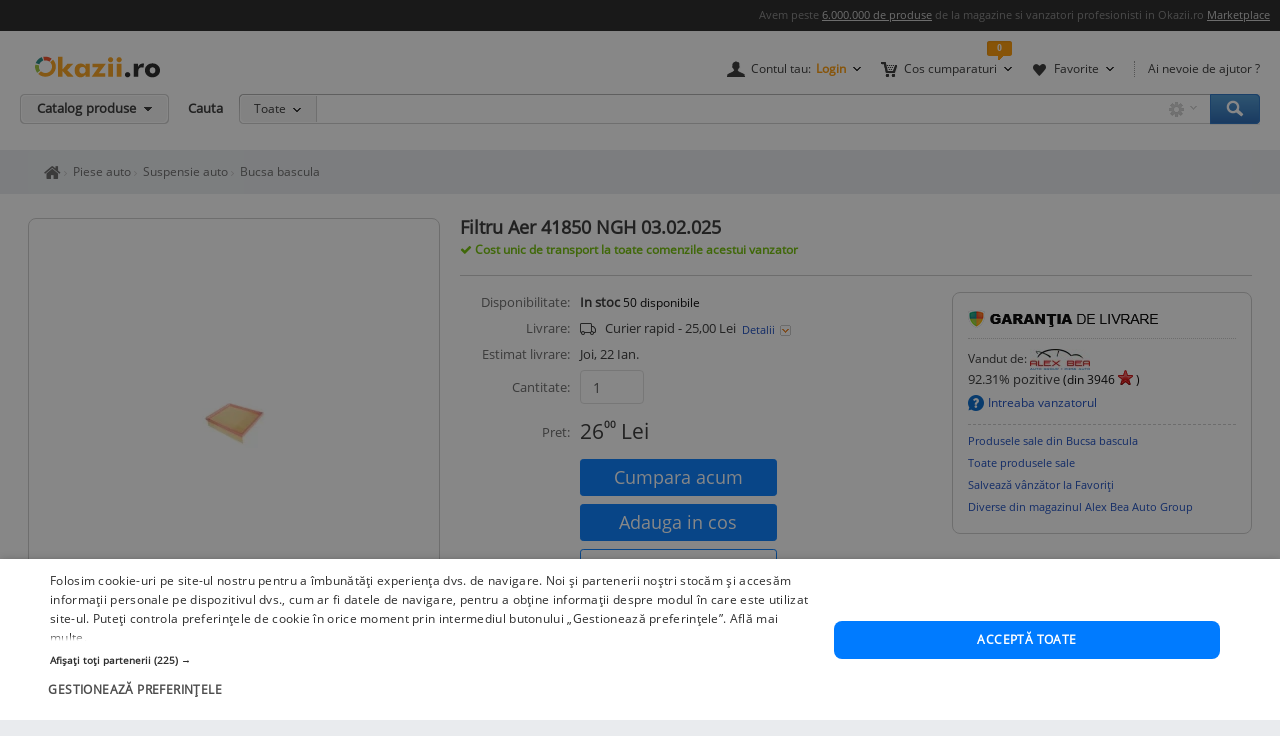

--- FILE ---
content_type: text/html; charset=UTF-8
request_url: https://www.okazii.ro/filtru-aer-41850-ngh-03-02-025-a238524065
body_size: 17779
content:
<!DOCTYPE html>
<html lang="ro">
	<head>
		<meta charset="UTF-8">
					<title>Filtru Aer 41850 NGH 03.02.025 | Okazii.ro</title>
		
		<meta name="viewport" content="width=device-width, initial-scale=1"/>

		<link rel="shortcut icon" crossorigin href="https://d32pyjs245vbt2.cloudfront.net/favicon.ico" />

		<script type="text/javascript">
	// <![CDATA[
	var okazii_vars = {"action":[],"CategorieID":13097,"categorie":"auto\/\/Piese auto\/Suspensie\/Bucsa bascula","loggedIn":"false","pageName":"produs","prodExpirat":"false","pret":5.105948429920858,"status":"nou","phoneOrder":false,"dept":"auto","imagePath":"https:\/\/images.okr.ro\/serve\/product\/53bef1641d13e1c5b4ffd5e4ebd6f683-18114-1000_1000","pretCurrency":{"RON":"26.00","EUR":"5.11"},"stoc":"50","productTitle":"Filtru Aer 41850 NGH 03.02.025","auctionId":"238524065","expireDate":"2026,01,23","auctionType":"instant-carusel","sellerName":"alexbeagroup","alerts":{"ppoferte":0,"ppfav":0,"ppviz":0},"campaign_ids":["917"],"points":26,"listingRequestId":"176889333906045955"};
	var okaEnv = 1;
	var okaIosApp = 0;
	var configHostStatic = "https:\/\/d32pyjs245vbt2.cloudfront.net";
	var g_session_id = '';
	var g_client_id = '';
	var dataLayer = [{'account': 'okazii'}];
	var t_start_time = new Date().getTime();
	function gtag(){dataLayer.push(arguments);}
	dataLayer.push(okazii_vars);
	gtag('get','G-XRHGFFQ63K','session_id', function(v){g_session_id = v;});
	gtag('get','G-XRHGFFQ63K','client_id', function(v){g_client_id = v;});


	function gdprGetCookie(cname) {
		var name = cname + "=";
		var decodedCookie = decodeURIComponent(document.cookie);
		var ca = decodedCookie.split(";");
		for(var i = 0; i <ca.length; i++) {
			var c = ca[i];
			while (c.charAt(0) == " ") {
				c = c.substring(1);
			}
			if (c.indexOf(name) == 0) {
				return c.substring(name.length, c.length);
			}
		}
		return "";
	}

	function gdprAcceptedMandatory(){
		if (gdprGetCookie("CookieScriptConsent").includes('"action":')) {
			return true;
		}
		return false;
	}

	function gdprAcceptedFunctionality(){
		if (gdprGetCookie("CookieScriptConsent").includes('\\"functionality\\"')) {
			return true;
		}
		return false;
	}

	function gdprAcceptedPerformance(){
		if (gdprGetCookie("CookieScriptConsent").includes('\\"performance\\"')) {
			return true;
		}
		return false;
	}

	function gdprAcceptedTargeting(){
		if (gdprGetCookie("CookieScriptConsent").includes('\\"targeting\\"')) {
			return true;
		}
		return false;
	}

	// ]]>
</script>



<script>
	gtag("consent", "default", {
		ad_storage: "denied",
		ad_user_data: "denied",
		ad_personalization: "denied",
		analytics_storage: "denied",
		functionality_storage: "denied",
		personalization_storage: "denied",
		security_storage: "granted",
		wait_for_update: 2000,
	});
	gtag("set", "ads_data_redaction", true);
	gtag("set", "url_passthrough", true);
</script>

<script type="text/javascript" charset="UTF-8" src="//cdn.cookie-script.com/s/1a539ee66b5b14035200338580cce1e9.js"></script>
<script>
	function enableTagManager(){
		(function(w,d,s,l,i){w[l]=w[l]||[];w[l].push({'gtm.start':
		new Date().getTime(),event:'gtm.js'});var f=d.getElementsByTagName(s)[0],
		j=d.createElement(s),dl=l!='dataLayer'?'&l='+l:'';j.async=true;j.src=
		'https://www.googletagmanager.com/gtm.js?id='+i+dl;f.parentNode.insertBefore(j,f);
		})(window,document,'script','dataLayer','GTM-TZRZCN');
	}
	function enableAdsense(){
		(function(w,d,s){
		var f=d.getElementsByTagName(s)[0],j=d.createElement(s);j.async=true;j.crossorigin='anonymous';
		j.src='https://pagead2.googlesyndication.com/pagead/js/adsbygoogle.js?client=ca-pub-8261850401538245';
		f.parentNode.insertBefore(j,f);
		})(window,document,'script');
	}
</script>
<script>

	document.cookie = "OptanonConsent=; expires=Thu, 01 Jan 1970 00:00:01 GMT;path=/;domain=.okazii.ro";
	document.cookie = "OptanonAlertBoxClosed=; expires=Thu, 01 Jan 1970 00:00:01 GMT;path=/;domain=.okazii.ro";
	document.cookie = "OTAdditionalConsentString=; expires=Thu, 01 Jan 1970 00:00:01 GMT;path=/;domain=.okazii.ro";
	document.cookie = "eupubconsent-v2=; expires=Thu, 01 Jan 1970 00:00:01 GMT;path=/;domain=.okazii.ro";

	window.addEventListener('CookieScriptAcceptAll', function() {
		window.setTimeout(function(){
			enableTagManager();
			enableAdsense();
			deleteConsentProcessedCookie()
			if (typeof window.objUlise !== 'undefined') {
				window.objUlise.init();
			}
		}, 100);
	});
	window.addEventListener('CookieScriptAccept', function() {
		window.setTimeout(function(){
			enableTagManager();
			enableAdsense();
			deleteConsentProcessedCookie()
			if (typeof window.objUlise !== 'undefined') {
				window.objUlise.init();
			}
		}, 100);
	});
	window.addEventListener('CookieScriptReject', function() {
		window.setTimeout(function(){
			enableTagManager();
			enableAdsense();
			deleteConsentProcessedCookie()
		}, 100);
	});
	window.addEventListener('CookieScriptLoaded', function() {

		var protectIds = ['cookiescript_show_all_partners_button', 'cookiescript_manage_wrap', 'cookiescript_accept'];

		protectIds.map(function(elementId) {
			var originalElement = document.getElementById(elementId);
			if(!originalElement) return;
			var cloneElement = originalElement.cloneNode(true);
			cloneElement.addEventListener('click', function(){
				document.getElementById('cookiescript_injected').style.display = 'none';
				window.setTimeout( function() {
					originalElement.click();
				}, 100);
			});
			originalElement.insertAdjacentElement("afterend", cloneElement);
			originalElement.style.display = 'none';
		});
	});

	function deleteConsentProcessedCookie() {
		window.setTimeout( function() {
			document.cookie = 'consent_processed=; expires=Thu, 01 Jan 1970 00:00:00 GMT; path=/; Secure; SameSite=Strict';
			console.log("Delete consent_processed cookie.");
		}, 200);
	}
</script>
<style>

	@keyframes fade-in {
		0% {opacity(0);}
		100% {opacity(1);}
	}
	@keyframes slide-up {
	  0% {
		transform: translateY(110vh);
	  }
	  100% {
		transform: translateY(0vh);
	  }
	}

	#cookiescript_injected {
	  /*  Important: Position the cookie
		  banner so it initially paints
		  outside of the viewport */
	  transform: translateY(110vh);
	  animation: slide-up 1s forwards;
	}

	#cookiescript_injected_wrapper {
		animation: fade-in 1s forwards;
	}

</style>
					<link rel="preconnect" href="https://images.okr.ro"  />
<link rel="preconnect" href="https://d32pyjs245vbt2.cloudfront.net"  crossorigin="crossorigin" />
<link rel="preconnect" href="https://www.googletagmanager.com"  />
<link rel="preload" href="https://d32pyjs245vbt2.cloudfront.net/css/fonts/open-sans/v18/open-sans-v18-latin-ext_latin-regular.woff2"  type="font/woff2" crossorigin="crossorigin" as="font" />
<link rel="preload" href="https://d32pyjs245vbt2.cloudfront.net/css/www/fonts/fontawesome-webfont.woff2?v=4.6.1"  type="font/woff2" crossorigin="crossorigin" as="font" />
<link rel="preload" href="https://d32pyjs245vbt2.cloudfront.net/css/www/icons/font/fonts/bootstrap-icons.woff2?2cd59852d9f0e9c169ff8d7f10160c0a"  type="font/woff2" crossorigin="crossorigin" as="font" />
				
									<meta name="robots" content="index, follow" />
							<meta name="description" content="Cumpara acum Filtru Aer 41850 NGH 03.02.025 la 26,00 Lei. Okazii.ro - magazine cu mii de calificative pozitive, cumperi in siguranta prin Garantia de Livrare." />
							
				
									<link href="https://d32pyjs245vbt2.cloudfront.net/js/www/cdn/bootstrap/4.6/css/bootstrap.min.css" rel="stylesheet" type="text/css" />
							<link href="https://d32pyjs245vbt2.cloudfront.net/css/+/css/www/modules/scss/www-product.css/style.v1768081040.css" rel="stylesheet" type="text/css" />
							
									<link 
											rel="canonical"
											href="https://www.okazii.ro/filtru-aer-41850-ngh-03-02-025-a238524065"
									/>
					
				
							
															<meta property="og:title" content="Filtru Aer 41850 NGH 03.02.025"/>
								<meta property="og:type" content="product"/>
								<meta property="og:url" content="https://www.okazii.ro/filtru-aer-41850-ngh-03-02-025-a238524065"/>
								<meta property="og:image" content="https://images.okr.ro/serve/product/53bef1641d13e1c5b4ffd5e4ebd6f683-18114-940_492_10"/>
								<meta property="og:locale" content="ro_RO"/>
								<meta property="og:site_name" content="Okazii.ro"/>
								<meta property="og:description" content=" Filtru Aer Cod comerciant: NGH 03.02.025"/>
																</head>

			<body class="product-page " id="page_wrapper">

			<script type="application/ld+json">{"@context":"http:\/\/schema.org","@graph":[{"@context":"http:\/\/schema.org","@type":"Product","name":"Filtru Aer 41850 NGH 03.02.025","image":["https:\/\/images.okr.ro\/serve\/product\/53bef1641d13e1c5b4ffd5e4ebd6f683-18114-1000_1000"],"description":"Cumpara acum Filtru Aer 41850 NGH 03.02.025 la 26,00 Lei. Okazii.ro - magazine cu mii de calificative pozitive, cumperi in siguranta prin Garantia de Livrare.","category":"https:\/\/www.okazii.ro\/suspensie-auto\/bucsa-bascula\/","sku":"238524065","productID":"238524065","brand":{"@type":"Brand","name":"Nespecificat"},"offers":{"@type":"Offer","url":"https:\/\/www.okazii.ro\/filtru-aer-41850-ngh-03-02-025-a238524065","priceCurrency":"RON","price":26,"name":"Filtru Aer 41850 NGH 03.02.025","image":["https:\/\/images.okr.ro\/serve\/product\/53bef1641d13e1c5b4ffd5e4ebd6f683-18114-1000_1000"],"availability":"http:\/\/schema.org\/inStock","seller":{"@type":"Thing","name":"alexbeagroup"},"itemCondition":"https:\/\/schema.org\/NewCondition","shippingDetails":{"@context":"https:\/\/schema.org","@type":"OfferShippingDetails","shippingRate":{"@type":"MonetaryAmount","value":"25","currency":"RON"},"shippingDestination":{"@type":"DefinedRegion","addressCountry":"RO"},"deliveryTime":{"@type":"ShippingDeliveryTime","handlingTime":{"@type":"QuantitativeValue","minValue":0,"maxValue":1,"unitCode":"DAY"},"transitTime":{"@type":"QuantitativeValue","minValue":1,"maxValue":5,"unitCode":"DAY"}}},"hasMerchantReturnPolicy":{"@context":"https:\/\/schema.org","@type":"MerchantReturnPolicy","applicableCountry":"RO","returnPolicyCategory":"https:\/\/schema.org\/MerchantReturnFiniteReturnWindow","merchantReturnDays":3,"returnMethod":"https:\/\/schema.org\/ReturnByMail","returnFees":"https:\/\/schema.org\/ReturnFeesCustomerResponsibility"}}},{"@context":"http:\/\/schema.org","@type":"BreadcrumbList","itemListElement":[{"@type":"ListItem","position":1,"item":{"@id":"https:\/\/www.okazii.ro","name":"Okazii.ro - Cumperi in siguranta de la vanzatori de incredere"}},{"@type":"ListItem","position":2,"item":{"@id":"https:\/\/www.okazii.ro\/auto-moto-piese-accesorii\/","name":"Auto-moto, piese, accesorii"}},{"@type":"ListItem","position":3,"item":{"@id":"https:\/\/www.okazii.ro\/piese-auto\/","name":"Piese auto"}},{"@type":"ListItem","position":4,"item":{"@id":"https:\/\/www.okazii.ro\/suspensie-auto\/","name":"Suspensie auto"}},{"@type":"ListItem","position":5,"item":{"@id":"https:\/\/www.okazii.ro\/suspensie-auto\/bucsa-bascula\/","name":"Bucsa bascula"}}]}]}</script>	<a name="top"></a>
	
			<style>
	.tt-input{
		padding:0px 12px !important; // fix safari
	}
</style>

<div id="Okazii-Header" class=" clearfix">
	<div id="search-overlay-block"></div>

	
				
		<div class="promo-bar" style="height: 16px;">
		<div class="header-block">
			Avem peste <a href="https://www.okazii.ro/catalog/">6.000.000 de produse</a> de la magazine si vanzatori profesionisti in Okazii.ro <span class="user-action"><a href="https://www.okazii.ro/vanzari-online" title="Pune in vanzare">Marketplace</a></span> 
		</div>
	</div> <!-- .promo-bar -->

	
	<div id="hdShowBar" class="user-bar">
		<div class="header-block clearfix">
			<a href="https://www.okazii.ro" title="Okazii.ro" id="O-logo"><img width="125" height="22" src="https://d32pyjs245vbt2.cloudfront.net/images/www/okazii-logo.svg" alt="Okazii.ro" /></a>
						<div class="user-items f-right clearfix">
									<div class="user-items-container d-inline">
						<div class="my-account inline-box d-inline with-notifier" id="ajax-user-menu">
							<span title="Contul tau" id="login-trigger" class="toggle-item d-inline closed-item" style="padding-left: 24px;">
																	<span id="login-trigger-text" style="">Contul tau:</span>
									<span class="orange d-inline b">Login</span>
															</span>
													</div> <!-- .my-account -->
													<div class="my-cart inline-box d-inline with-notifier" id="ajax-cart-box">
								<span style="padding-left: 23px;" title="Cos cumparaturi" class="toggle-item closed-item">Cos cumparaturi</span>
							</div> <!-- .my-cart -->
																			<div class="my-fav inline-box d-inline with-notifier" id="ajax-favorites-box">
								<span style="padding-left: 22px;" title="Favorite" class="toggle-item closed-item with-notifier">Favorite</span>
							</div> <!-- .my-fav -->
											</div> <!-- user-items-container -->
													<div class="help-item d-inline">
						<a href="http://ajutor.okazii.ro" target="_blank" title="Ai nevoie de ajutor ?" rel="nofollow">Ai nevoie de ajutor ?</a>
					</div> <!-- .help-item -->
							</div> <!-- .user-items -->
		</div> <!-- .header-block -->
	</div> <!-- .user-bar -->
	

			<div class="search-bar clearfix">
			<div class="header-block">
				<div
					class="catalog-trigger f-left inactive hoverEnabled">
					<div class="trigger-holder" id="catalogproduse">
						<span title="Catalog produse" class="toggle-item closed-item">Catalog produse</span>
					</div> <!-- .trigger-holder -->
					<div id="catalog_produse" request="1">
											</div>
				</div> <!-- .catalog-trigger -->
									<label class="srch-label f-left" for="terms">Cauta</label>
								<div class="search-field clearfix">
					<div class="selected-category f-left">
						<a rel="nofollow" href="javascript:;" title="Toate" id="search-area" class="toggle-item closed-item all">Toate</a>
						<div class="head-dropdown category-search-select" id="headerCategoriesHolder"></div>
					</div>
					<div class="search-keywords">
						<form action="/cautare" method='post'
							  id='main_search'>
							<input id="categoryIdMainSearch" type="hidden" name="categoryId"
								   value="0">
							<input type="text" name="keyword" class="keywords"  id="terms"
								   value=""/>
							<input type="text" autocomplete="off" value="" class="text" disabled="disabled"
								   readonly="readonly" id="user_terms" name="user_keyword" style="display: none;">
							<input type="submit" name="submit" value="submit" style="left:-9999px;position:absolute;">
						
							<input type="hidden" id="srtr" name="srtr" value="">
							<script type="text/javascript">document.getElementById('srtr').value = '1';</script>
						</form>
						<div class="auto-suggestions" id="auto-suggestions">
						</div> <!-- .auto-suggestions -->
						<div class="inline-box settings-box">
							<button id="clear-term" style="font-weight:400; position:absolute; opacity:0.7 !important; right:85px; top:4px; z-index:10000000; display:none;" type="button" class="close" aria-label="Close">
  								<span aria-hidden="true">&times;</span>
							</button>	
							<a href="#" title="Optiuni cautare" class="toggle-item closed-item settings-trigger">
								<span class="toggle-item closed-item">&nbsp;</span>
							</a>
							<div id="showAdvancedSearchHolder" class="head-dropdown settings-panel"></div>
						</div>
						<input id="main-search-button" type="button" name='submit' value='Cauta' class="search-field search-button"
							   onclick="mainSearchSubmit()" title="Cauta"/>
					</div> <!-- .search-keywords -->
					<div id="autocomplete"></div>
				</div> <!-- .search-field -->
				<div class="my-recent clearfix">
									</div> <!-- .my-recent -->
			</div> <!-- .header-block -->
		</div> <!-- .search-bar -->
	</div> <!-- .Okazii-Header -->
		<div id="main">
		<section>
			<div class="section-breadcrumbs">
			<div class="breadcrumbs" id="dvBreadcrumbs">
	
		
		

        					<ul class="breadcrumb">
									<li>
												<a href="https://www.okazii.ro" title="Home page okazii.ro - Cumperi in siguranta de la vanzatori de incredere">
													<span><i class="oa oa-home"><span class="sr-only">Home page okazii.ro - Cumperi in siguranta de la vanzatori de incredere</span></i></span>
												</a>
											</li>
									<li>
												<a href="https://www.okazii.ro/piese-auto/" title="Piese auto">
													<span>Piese auto</span>
												</a>
											</li>
									<li>
												<a href="https://www.okazii.ro/suspensie-auto/" title="Suspensie auto">
													<span>Suspensie auto</span>
												</a>
											</li>
									<li>
												<a href="https://www.okazii.ro/suspensie-auto/bucsa-bascula/" title="Bucsa bascula">
													<span>Bucsa bascula</span>
												</a>
											</li>
				
							</ul>
		            	</div>
			</div>
		</section>

					<div data-tracking-info='{"a":"238524065","c":"13097","p":0,"u":"6356448","po":"","z":10}'></div>
		
		<div class="wrapper">
			<div class="main-container">
								<div class='expiredProductRecommendations' style="overflow-y: hidden">
					<div id="strExpiredProductRecommendationsFooter">
											</div>
				</div>
				
				
								<div class='expiredProductRecommendations' style="overflow-y: hidden">
					<div id="expiredProductRecommendations">
											</div>
				</div>
							</div>
		</div>
				<section>
			<div id="ajax-zone-intro">
	
		<div class="clearfix"></div>
</div>		</section>
				<section class="bg-w pt-4">
									<div class="d-flex">
				<div class="product-left pull-left">
		<div id="AuctionGallery"
		 class="product-gallery" >
									<div class="image-container rounded-xxl" id="image-container">
				<div id="zoom-container" style="border: 0 none;clip: rect(0px, 0px, 0px, 0px);height: 1px;margin: -1px;overflow: hidden;padding: 0;position: absolute;width: 1px;visibility: hidden;">
					<img loading="lazy" width="1000" height="1000" src="https://images.okr.ro/serve/product/53bef1641d13e1c5b4ffd5e4ebd6f683-18114-1000_1000" srcset="https://images.okr.ro/serve/product/53bef1641d13e1c5b4ffd5e4ebd6f683-18114-2000_2000 2x"/>				</div>
				<a href="javascript:void(0)" class="js-activate-gallery activate-gallery">

					<img alt="Filtru Aer 41850 NGH 03.02.025 foto" title="Filtru Aer 41850 NGH 03.02.025 foto" id="gallery_show_big_img" class="photo " fetchpriority="high" data-zoom-image="https://images.okr.ro/serve/product/53bef1641d13e1c5b4ffd5e4ebd6f683-18114-1000_1000" width="400" height="400" src="https://images.okr.ro/serve/product/53bef1641d13e1c5b4ffd5e4ebd6f683-18114-400_400" srcset="https://images.okr.ro/serve/product/53bef1641d13e1c5b4ffd5e4ebd6f683-18114-800_800 2x"/>
				</a>
			</div>
		
		
		
	</div><!-- /* end .product-gallery *\-->
		<div class="mt-3">
				<div class="product-id mb-2">
			Numar articol: 238524065. Vezi <a
				href="https://www.okazii.ro/filtre-auto/filtru-aer/">produse asemanatoare</a>.		</div>
				<div class="sell-similar">
			<a id="sell-similar-product" rel="nofollow"
			   href="/vinde?categoryid=13097">Pune in
				vanzare</a> un produs ca acesta
		</div>
	</div>
		<script type="text/javascript">
		//<![CDATA[
				jsonArrayOfImages = {"60_60":[{"width":60,"height":60,"ratio":1,"src":"https:\/\/images.okr.ro\/serve\/product\/53bef1641d13e1c5b4ffd5e4ebd6f683-18114-60_60","srcset":"https:\/\/images.okr.ro\/serve\/product\/53bef1641d13e1c5b4ffd5e4ebd6f683-18114-120_120 2x"}],"400_400":[{"width":400,"height":400,"ratio":1,"src":"https:\/\/images.okr.ro\/serve\/product\/53bef1641d13e1c5b4ffd5e4ebd6f683-18114-400_400","srcset":"https:\/\/images.okr.ro\/serve\/product\/53bef1641d13e1c5b4ffd5e4ebd6f683-18114-800_800 2x"}],"700_700":[{"width":700,"height":700,"ratio":1,"src":"https:\/\/images.okr.ro\/serve\/product\/53bef1641d13e1c5b4ffd5e4ebd6f683-18114-700_700","srcset":"https:\/\/images.okr.ro\/serve\/product\/53bef1641d13e1c5b4ffd5e4ebd6f683-18114-1400_1400 2x"}],"1000_1000":[{"width":1000,"height":1000,"ratio":1,"src":"https:\/\/images.okr.ro\/serve\/product\/53bef1641d13e1c5b4ffd5e4ebd6f683-18114-1000_1000","srcset":"https:\/\/images.okr.ro\/serve\/product\/53bef1641d13e1c5b4ffd5e4ebd6f683-18114-2000_2000 2x"}]};
				//]]>
	</script>
</div><!-- /*end .product-left *\-->


				<!-- /* start .product-detail *\ -->
				<div class="product-detail" >
					<!-- /* start .title-container *\ -->
					<div class="title-container">
						<h1>
														<span class="name p-name fn">Filtru Aer 41850 NGH 03.02.025</span>
						</h1>
												<div id="delivery-discount-text"><div class="discount-text">
				Cost unic de transport la toate comenzile acestui vanzator
			</div></div>						<div class="product-data mt-3 pt-3">
							<!-- /* end .title-container *\ -->
							<div class="product-top-buy">
																<div class="product-top-bid">
									<div class="product-top-info"><div class="data-block top">
	<div class="data-row">
					<div class="data-label">Disponibilitate:</div>
			<div class="data-value">
															<span class="b good-green">In stoc </span>
													<span class="available">
				 <span id="quantity_available">50</span> disponibile			    </span>
																<!-- new offers dataValue )-->
					
								<!-- end new offers dataValue -->
			</div>
			</div>


	</div><!-- /* end .data-block.top *\ --></div>
									
<div id="zone-insert-bid" class="">
	<a name="actions-product"></a>
	<script type="text/javascript">
	var arrAttributePathsAmount = new Object();
	var arrAttributePathsGroup = new Object();
	var intAmount = 50;
			window.elLastSelected = '-1';
		</script>
	<div class="product-values">
				<div class="product-actions">
			<form action="/catalog/238524065/confirmainstant"
				  id="buy_form"
				  method="post"
				  class="fara_lic_instant"
				  autocomplete="off"
				onsubmit="trackBuyButton(); return true;"			>
			<div class="data-row" style="align-items: start">
				<div class="data-label">Livrare: </div>
				<div class="data-value">
					<i class="bi bi-truck" style="width: 21px"></i> &nbsp;
											Curier rapid - 25,00 Lei 					<a rel="nofollow" id="show_detalii_livrare" href="javascript:;" class="d-inline shop-zone-link with-js">
						Detalii
					</a>
					<br />
									</div>
				<div id="modalitati_de_livrare" style="display:none" class="Overall-Popup-Box-PPG Delivery-Width">

	<div class="Overall-Popup-Box-Content">
		<div class="Overall-Popup-Box-Inner">
			<a class="close_delivery_info" title="Inchide" onclick="$j('#modalitati_de_livrare').hide();" href="javascript:void(0)">
				<img src="https://d32pyjs245vbt2.cloudfront.net/images/www/atribute/box_filtre_close_gri.png">
			</a>
			<!-- START CONTENT -->
				
					<p class="title-location">In Cluj-Napoca</p>

					<ul class="delivery-time">
													<li>

									- Predare personala
																																							in max. 1  zi lucratoare
																			
							</li>
						
													
																<li>

										- Prin Curier rapid -
										25 Lei										in max. 2  zile lucratoare
																		</li>
																		</ul>
				
				
					<p class="title-location">In Romania:</p>

					<ul class="delivery-time">
																													<li>

										- Prin Curier rapid -
										25 Lei										in max. 2  zile lucratoare
																			
								</li>
																		</ul>
				
									<ul class="delivery-time">
						<li>
							<p>Livrare in 1-3 zile lucratoare</p>
						</li>
					</ul>
				
		<!-- END CONTENT -->

        </div>
    </div>
    <div class="Overall-Popup-Box-End">
    	<div>End this</div>
    </div>

</div>			</div> <!-- /* end .data-row *\  -->
							<div class="data-row">
											<div class="data-label">Estimat livrare:</div>
						<div class="data-value">
							Joi, 22 Ian.						</div>
									</div>

			
				<div class="data-row mb-3">
					<div class="data-label">Cantitate:</div>
					<div class="data-value col-sm-2 pl-0">
						<input type="text" name="instant_amount"
							   value="1"
							   class="form-control" />
					</div>
				</div>
				<div class="data-row align-items-end mb-3">
					<div class="data-label">Pret: </div>
					<div class="data-value product-price d-flex align-items-end">
						<div>
														<div>
								<span class="prSup"><span>26</span><span class="seo-price-indent">,</span><sup>00</sup> <span class="curSup">Lei</span></span>							</div>
						</div>
											</div>
				</div>
													<div class="data-row action-row align-items-start no-gutters">
										<div class="ux-user-actions col-md-5">
																		<button type="submit"
								id="btn_buyProduct"
								value="Cumpără Acum"
								class="btn btn-sm btn-block btn-primary"
																					><span class="large">Cumpara acum</span></button>
								<div class="phone-order buy-product text-center my-2" data-microtime="1768893339.0852">

	<button data-idprodus="238524065"
		id="btn_addProductToCart"
		class="btn btn-sm btn-block btn-primary ajax"
		ajax_method="post"
		ajax_href="/ajax/addtocart?auctionid=238524065"
		ajax_dispatcher="true"
		ajax_trigger="click"
		ajax_pcallback="parseBuyForm"
			>
		<span class="large">Adauga in cos</span>
	</button>
	<script>
		function parseBuyForm(){
			
			$j('#btn_addProductToCart').attr('disabled','disabled')
			$j('#btn_addProductToCart span').html('Se adaugă...');
			$j('#btn_addProductToCart i').removeClass('fa-shopping-cart').addClass('fa-spinner fa-spin');
			
			var arrParams = Array();
			
			$j('#buy_form').each(function(){
				arrParams.push($j(this).serialize());
			});
			
			return arrParams.join('&');
			
		}

		function scrollToError() {
			$j('body,html').animate({
				scrollTop: 0
			}, 800);
		}
	</script>
</div>
																			<div class="position-relative">
						<div id="dvAuctionWatch">
	<div class="phone-order">
				<a href="javascript:;" id="btn_addToWatchList" rel="nofollow" class="btn btn-sm btn-block btn-outline-primary"
						class="urmareste_prod"
							onclick="addToWatchListV2ProductPage(238524065, 1, 161);"
									><span class="large">Adauga la favorite</span></a>
			</div>
</div>
						</div>
					</div> <!-- .Actions -->
				</div> <!-- .row rowWithActions -->
			</form>
			<div class="data-row border-top my-3"></div>
						<div class="data-row border rounded-xxl p-2 justify-content-center item-fidelizare mb-3">
				Primesti 26 puncte in aplicatie				<i class="icon" aria-hidden="true"
				   data-content="Cumpara acest produs prin Garantia de Livrare si vei primi 26 puncte fidelitate in aplicatie pe care le vei putea utiliza la comenzile viitoare. <a href='https://ajutor.okazii.ro/cumpararea/puncte-de-fidelitate.html' target='_blank'>Detalii</a>"
				   data-toggle="popover"
				   data-placement="top"
				   data-original-title="Puncte fidelitate">
					<span class="img"></span>
				</i>
			</div>
			<script>if(typeof OkaziiJsUtil === "object" ) {OkaziiJsUtil.popOver()}</script>
			
							<div class="data-row">
					<div class="data-label">Produs:</div>
					<div class="data-value">

						<span class="b">Nou</span>, Ofer garanție, Cu factură					</div>
				</div>
			
			<div class="data-row">
				<div class="data-label">Politica de retur:</div>
				<div class="data-value">
											Acest produs poate fi returnat  in 3 zile
						<a rel="nofollow" class="d-inline shop-zone-link with-js" title="Detalii politica de retur" href="javascript:;" id="showPoliticaDeRetur">
							Detalii
						</a>
						<div id="politica_de_retur" style="display:none" class="Overall-Popup-Box-PPG Delivery-Width">

    <div class="Overall-Popup-Box-Content">
        <div class="Overall-Popup-Box-Inner">
			<a class="close_delivery_info" title="Inchide" onclick="$j('#politica_de_retur').hide();" href="javascript:void(0)">
				<img src="https://d32pyjs245vbt2.cloudfront.net/images/www/atribute/box_filtre_close_gri.png">
			</a>

<!-- START CONTENT -->
            <div><b>Politica de retur</b></div>
		<ul>
							<li>- Produsul se poate returna &#238;n maxim 3 zile lucr&#259;toare</li>
				<li>- Metoda de retur: Ramburs contravaloare produs</li>
				<li>- Costul transportului va fi suportat de c&#259;tre cumparator</li>
									<li>- Alte detalii: Retur acceptat in conditiile Garantiei de Livrare</li>
									</ul>
<!-- END CONTENT -->

        </div>
    </div>
    <div class="Overall-Popup-Box-End">
    	<div>End this</div>
    </div>
		  
</div>									</div>
			</div> <!-- /* end .data-row *\  -->
							<div class="data-row payment-info align-items-start">
					<div class="data-label">Plata:</div>
					<div class="data-value" style="width: 70%;">
						<ul>
																<li class="la_predare">
										La predare
									</li>
																		<li class="ramburs">
										Ramburs
									</li>
																		<li class="gdlpc">
										Online <span class="img"></span>
									</li>
									
													</ul>
					</div>
				</div><!-- /* end .data-row *\  -->
			
					</div> <!-- /* end .product-action *\ -->

	</div> <!-- /* end .product-values *\ -->
	<div id="ask-stock-lightbox"></div>
	</div>
<script>
	if (typeof window.setAttributeSelected === "function") {
		// safe to use the function
		window.setAttributeSelected();
	}
</script>
								</div>
																								<div class="zone-seller-details">
									<div id="zone-seller-details">
	<div class="product-seller">
		<div class="social-top">
					</div>
	   <div class="ux-box-white rounded rounded-xxl ">
		   			   <div class="ux-box-heading">
				   

<div title="Acest produs beneficiază de Garantia de livrare"
     data-toggle="popover"
     data-content="Ai la dispoziţie trei zile pentru a te convinge că produsul este conform cu descrierea. În caz contrar, îl poţi returna, iar noi ne asigurăm că îţi primeşti banii înapoi.<span>
        <a rel='nofollow'
           class='text-small text-secondary'
           title='Detalii Garantia de Livrare'
           href='https://www.okazii.ro/arhiva-pagini/garantia-de-livrare-pentru-cumparatori'
           target='_blank'
        >
            Vezi detalii
        </a>
   </span><ul class='gdl-list''><li><p>Pentru plata cu cardul</p></li></ul>"
     data-placement="top"
    >
    <span class="text-muted"></span>
    <img width="190" height="18" class="logo-gdl" src="https://d32pyjs245vbt2.cloudfront.net/images/www/escrow/pg_prod_gdl_logo3.png" alt="Garantia de Livrare" />
</div>			   </div>
		   
			 
			 <div class="info-seller">
			<div class="ux-box-title m-0-imp">Vandut de: </div>
		<div class="item-seller">
							<a href="https://www.okazii.ro/comunitati/okazia-lui/alexbeagroup.html" title="Profilul vanzatorului ZAMFIR TRADE SRL">
					<img src="https://images.okr.ro/serve/misc/profile_logo_31-6356448-60_60.jpg"/></a>
					</div>
		<div class="seller-box">
				<div class="seller-rating">
			<span>92.31</span>% pozitive
			<span class="available">
				(din <span>3946</span>
				<a id="ratingStar" style="text-decoration:none;"
				   href="http://ajutor.okazii.ro/calificativ/simbolurile-calificativelor">
					<img class="rating_star" src="https://d32pyjs245vbt2.cloudfront.net/images/www/stars/rosu_mic.gif"/>				</a>)
			</span> <!-- .available -->
		</div> <!-- /* end .seller-rating *\ -->
							<div class="ask-seller">
				<a class="d-inline ask-seller-link ajax"
				   id="seller_question_link"
				   title="Intreaba vanzatorul"
				   rel="nofollow"
				   href="#"
				   ajax_dispatcher="true"
				   ajax_method="post"
				   ajax_trigger="click"
				   ajax_href="/ajax/catalog/238524065/forum"
				>
					Intreaba vanzatorul
				</a>
			</div> <!-- /* end .ask-seller *\ -->
									
				
		<ul class="seller-links" id="actiuni_sidebar" style="">
												<li class="seller-category-url">
						<a href="https://www.okazii.ro/suspensie-auto/bucsa-bascula/?user_list=alexbeagroup"
						   rel="nofollow"
						   title="Produsele sale din Bucsa bascula"
						   target="_blank">
							Produsele sale din Bucsa bascula						</a>
					</li>
								<li>
					<a rel="nofollow" href="/catalog?user_list=alexbeagroup" target="_blank">Toate produsele sale</a>
				</li>
				<li id="containerStergeVanzator" style="display: none">
					<a href="javascript:;" rel="nofollow" onclick="stergeVanzatorDinFavoriti('alexbeagroup');">Șterge vânzator din lista de Favoriți</a>
				</li>
				<li id="containerAdaugaVanzator" style="display: block">
					<a href="javascript:;" rel="nofollow" id="show_seller_id"
					   class="ajax"
					   ajax_dispatcher="true"
					   ajax_method="post"
					   ajax_trigger="click"
					   ajax_href="/ajax/contul-meu/activitate/favorite/vanzatori?action=add_seller&username=alexbeagroup&id=238524065"
					>Salvează vânzător la Favoriți</a>
				</li>
															<li class="store-link"><a href="https://magazine.okazii.ro/alexbeagroup/diverse">Diverse din magazinul Alex Bea Auto Group</a></li>
									</ul>
			</div>
	<!-- /* end .seller-box *\ -->
</div>			 <!-- /* end .info-seller *\ -->
		 </div>
	
	
	</div>
		</div>									<div style="margin-top:15px;height:250px;">
																					
			<!-- Desktop | Pagina produs activ 300x250 -->
			<ins  class="adsbygoogle" style="display:inline-block;width:300px;height:250px;"
				 data-ad-client="ca-pub-8261850401538245"
				 data-ad-slot="3174561081"></ins>
			<script>
				 (adsbygoogle = window.adsbygoogle || []).push({});
			</script>
																					</div>
								</div>
															</div>
													</div>
					</div>
				</div>
			</div>
		</section>
						<div id="wrapper">
			<div class="main-container">


				<div class="okazii-product-page  ">

					
					<div class="product-top-container">
												<div class="cross-promo-carousel-wrapper">
							<div id="promo-carousel"><div class="cross-promo-preloader"><img src="https://d32pyjs245vbt2.cloudfront.net/images/www/ajax-loader2.gif"></div></div>							<div id="other-products-from"><div class="cross-promo-preloader"><img src="https://d32pyjs245vbt2.cloudfront.net/images/www/ajax-loader2.gif"></div></div>						</div>
																	</div>

					<!-- Insert auction recommended ajax -->
					
					<!-- Insert auction description -->
												<div style="text-align:center; margin-bottom:15px !important;" >
		
			<!-- Desktop - Pagina produs 970x250 -->
			<ins  class="adsbygoogle" style="display:inline-block;width:970px;height:250px;"
				 data-ad-client="ca-pub-8261850401538245"
				 data-ad-slot="2974501481"></ins>
			<script>
				 (adsbygoogle = window.adsbygoogle || []).push({});
			</script>
			</div>
<div class="panel panel-gradient">
	<div class="panel-heading">
		<h2 class="panel-title">Descriere</h2>
					<a id="rp" href="#" class="ajax" ajax_trigger="click" ajax_dispatcher="true" ajax_method="post" ajax_href="/ajax/common/?call=product-report&id=238524065">
				<i aria-hidden="true" class="fa fa-flag"></i> Raporteaza produs
			</a>
			</div>
	<div class="panel-body border-0 rounded-xxl">

		
			<div class="sub-state">
				<p>
					<strong>Vânzatorul este direct răspunzator pentru produsul afișat în această pagină.</strong>
				</p>
								
											</div>

								<div class="product-attributes">
							</div>
			
		
		<div class="ux-user-description" id="text_anunt">
			<h3>Specificatii</h3>
			<div id="description_tmce" class="clearfix rs-description-css">
				<p>Filtru Aer<br>
Cod comerciant: NGH 03.02.025</p>
			</div>

								<div class="auction-gallery" id="galeriefoto_nou">
		<h2>Galerie foto
					</h2>
		<div id="poza_mare" class="auction-photo-big">
							
				<img alt="Filtru Aer 41850 NGH 03.02.025" title="Filtru Aer 41850 NGH 03.02.025" id="show_big_img" width="700" height="700" loading="lazy" src="https://images.okr.ro/serve/product/53bef1641d13e1c5b4ffd5e4ebd6f683-18114-700_700" srcset="https://images.okr.ro/serve/product/53bef1641d13e1c5b4ffd5e4ebd6f683-18114-1000_1000 2x"/>		
					</div> <!-- /* end .auction-photo-big *\ -->

				<div class="product-page-promo-ad" style="top: 80px; width: 300px; height: 600px; right:0; position: absolute; overflow: hidden;">
			
			<!-- Desktop - Pagina produs activ 300x600 -->
			<ins  class="adsbygoogle" style="display:inline-block;width:300px;height:600px;"
				 data-ad-client="ca-pub-8261850401538245"
				 data-ad-slot="2518870176"></ins>
			<script>
				 (adsbygoogle = window.adsbygoogle || []).push({});
			</script>
				</div>
	</div> <!-- /* end .auction-gallery *\ -->
	

			
			

					</div>

	</div>
</div>

					
											<div id="container_ajax_plati">
		<div class="panel panel-gradient">
		<div class="panel-heading">
			<h2 class="panel-title"> 
				Modalitati de livrare si plata
			</h2>
		</div>
		<div class="panel-body border-0 rounded-xxl">
			<div class="delivery-payment no-gutters">
				<div class="col-sm-6">
					<h3>LIVRARE </h3>

					
						<p class="title-location">In Cluj-Napoca</p>

						<ul class="delivery-time">
															<li>
									<p>
										- Predare personala
																																											in max. 1  zi lucratoare
																														</p>
								</li>
							
															
																		<li>
										<p>
											- Prin Curier rapid -
											25 Lei											in max. 2  zile lucratoare
																					</p>
									</li>
																					</ul>
					
					
						<p class="title-location">In Romania:</p>

						<ul class="delivery-time">
																																	<li>
										<p>
											- Prin Curier rapid -
											25 Lei											in max. 2  zile lucratoare
																					</p>
									</li>
															
													</ul>
					

											<ul class="delivery-time">
							<li>
								<p>Livrare in 1-3 zile lucratoare</p>
							</li>
						</ul>
									</div>
				<div class="col-sm-6 payment-info">
					<h3>PLATA</h3>
					<ul>
														<li class="la_predare">- La predare</li>
																<li class="ramburs">- Ramburs</li>
																<li class="gdlpc">- Online <span class="img"></span></li>
								
											</ul>
				</div>
				<div class="col-sm-12">
					<div class="return-policy">
						<h3>Politica de retur</h3>
						<div>
							<ul>
																	<li>- Produsul se poate returna in maxim 3 zile lucratoare</li>
									<li>- Metoda de retur: Ramburs contravaloare produs</li>
									<li>- Costul transportului va fi suportat de catre cumparator</li>
																			<li>- Alte detalii: Retur acceptat in conditiile Garantiei de Livrare</li>
																								</ul>
						</div>
					</div>
				</div>
									<div class="col-sm-12">
						<div id="user_policy"></div>					</div>
							</div>
		</div>
	</div>
	</div>					
					
					<div class="carousel-listing-bottom"><div id="zone-carousel-viewtoview"></div></div>
					<div class="carousel-listing-bottom"><div id="zone-carousel-custom"></div></div>
											<div class="panel panel-gradient">
	<div class="panel-heading">
		<div class="panel-title">
			Optiunea ta
		</div>
	</div>
	<div class="panel-body border-0 rounded-xxl">
		<div class="product-item-title">
			<strong>Filtru Aer 41850 NGH 03.02.025</strong>
		</div>
		<div class="customer-options">
			<div class="buy-instant">
				<form class="form-inline" role="form" action="/catalog/238524065/confirmainstant" method="post" onsubmit="trackBuyButtonBottom(); return true;">
					<span class="form-title">CUMPARA</span>
					<div class="data-row">
						<div class="data-label">
							Pret curent:
						</div>
						<div class="data-value product-price">
							<span>26<sup>00</sup> Lei</span>
						</div>
					</div>

											<div class="data-row">
							<div class="data-label">
								Comanda minima:
							</div>
							<div class="data-value">
								<span>1 bucata</span>
							</div>
						</div>
					
					<div class="data-row action-row">
						<div class="data-label">
							Cantitatea:
						</div>
						<div class="data-value">
							<input type="text"
										 name="instant_amount"
										 value="1"
										 class="form-control"
									/>
                            
                                                        
                                                            <button type="submit" value="Cumpara acum"
                                class="btn btn-sm btn-primary large "
	                            onclick="jQuery('#buy_form').submit();return false;"                                        >
                                    Cumpara acum
                                </button>
                                                            						</div>
					</div>
				</form>
			</div>
		</div>
	</div>
</div>
					
											<div class="panel panel-gradient">
    <div class="panel-body border-0 rounded-xxl">
        <div class="text-center">
            <div class="m-0">Fii primul care scrie un review</div>
            <p class="m-top-0">
                <span class="text-muted display-block">
                    Spune-ti parerea acordand o nota produsului
                </span>
            </p>

			<button class="btn btn-sm btn-outline-primary large" onclick="document.location.href='https://www.okazii.ro/adauga-review?id=238524065'">Adauga review</button>
<!--			-->
<!--            -->        </div>
    </div>
</div>					
					<div class="carousel-www-panel panel panel-gradient" id="customProductsMightinterest">
	<div class="panel-heading">
		<h2 class="panel-title">
			Te-ar putea interesa si		</h2>
			</div>
	<div class="panel-body border-0 rounded-xxl">
		<div class="carousel-items-wrap widget-content">
			<ul class="carousel-items"
				id="customProductsMightinterest-tracking-container"
				data-slides-show="6"
				data-slides-scroll="6"
				data-infinite-scroll="false"
				data-variable-width="false">
													<li class="carousel-slide">
						<div class="carousel-item"  data-tracking-info='{"z":42,"a":"247721837","po":1,"c":"13190","p":0,"u":"6356448"}' data-tracking-parent-id="customProductsMightinterest-tracking-container" >
							<a
								href="https://www.okazii.ro/arc-suspensie-spate-65955-ngh-02-03-025-a247721837"
																title="Arc Suspensie Spate 65955 NGH 02.03.025"
							>
																
								<figure  data-tracking-info='{"z":42,"a":"247721837","po":1,"c":"13190","p":0,"u":"6356448"}' >
									<img alt="Arc Suspensie Spate 65955 NGH 02.03.025" loading="lazy" data-tracking-info='{"z":42,"a":"247721837","po":1,"c":"13190","p":0,"u":"6356448"}' width="160" height="106" src="https://images.okr.ro/serve/product/4c44d6bfd47e6672cc6d48a5a165b3cd-266941-160_160" srcset="https://images.okr.ro/serve/product/4c44d6bfd47e6672cc6d48a5a165b3cd-266941-320_320 2x"/>								</figure>

								
																
								<div class="item-detail">
                                    <span  data-tracking-info='{"z":42,"a":"247721837","po":1,"c":"13190","p":0,"u":"6356448"}' >Arc Suspensie Spate 65955 NGH 02.03.025</span>
                                </div>


								<div class="item-price"  data-tracking-info='{"z":42,"a":"247721837","po":1,"c":"13190","p":0,"u":"6356448"}' >
									82<span class="seo-price-indent">,</span><sup>00</sup> Lei								</div>

							</a>
							
							<button class="item-favorite" data-item-id="247721837">	</button>
							<br>
							
															<div class="item-offers">
									(1									vandut)
								</div>
														
													</div>
					</li>
									<li class="carousel-slide">
						<div class="carousel-item"  data-tracking-info='{"z":42,"a":"260006568","po":2,"c":"13097","p":0,"u":"6356448"}' data-tracking-parent-id="customProductsMightinterest-tracking-container" >
							<a
								href="https://www.okazii.ro/filtru-aer-41849-ngh-03-02-050-a260006568"
																title="Filtru Aer 41849 NGH 03.02.050"
							>
																
								<figure  data-tracking-info='{"z":42,"a":"260006568","po":2,"c":"13097","p":0,"u":"6356448"}' >
									<img alt="Filtru Aer 41849 NGH 03.02.050" loading="lazy" data-tracking-info='{"z":42,"a":"260006568","po":2,"c":"13097","p":0,"u":"6356448"}' width="160" height="160" src="https://images.okr.ro/serve/product/1657084d36a71871d8437cc9d86a49b4-18960-160_160" srcset="https://images.okr.ro/serve/product/1657084d36a71871d8437cc9d86a49b4-18960-320_320 2x"/>								</figure>

								
																
								<div class="item-detail">
                                    <span  data-tracking-info='{"z":42,"a":"260006568","po":2,"c":"13097","p":0,"u":"6356448"}' >Filtru Aer 41849 NGH 03.02.050</span>
                                </div>


								<div class="item-price"  data-tracking-info='{"z":42,"a":"260006568","po":2,"c":"13097","p":0,"u":"6356448"}' >
									23<span class="seo-price-indent">,</span><sup>00</sup> Lei								</div>

							</a>
							
							<button class="item-favorite" data-item-id="260006568">	</button>
							<br>
							
														
													</div>
					</li>
									<li class="carousel-slide">
						<div class="carousel-item"  data-tracking-info='{"z":42,"a":"238512426","po":3,"c":"13097","p":0,"u":"6356448"}' data-tracking-parent-id="customProductsMightinterest-tracking-container" >
							<a
								href="https://www.okazii.ro/filtru-aer-41851-ngh-03-02-079-a238512426"
																title="Filtru Aer 41851 NGH 03.02.079"
							>
																
								<figure  data-tracking-info='{"z":42,"a":"238512426","po":3,"c":"13097","p":0,"u":"6356448"}' >
									<img alt="Filtru Aer 41851 NGH 03.02.079" loading="lazy" data-tracking-info='{"z":42,"a":"238512426","po":3,"c":"13097","p":0,"u":"6356448"}' width="160" height="160" src="https://images.okr.ro/serve/product/7801b54a1a9be2ba903a2e45b965f7d5-200339-160_160" srcset="https://images.okr.ro/serve/product/7801b54a1a9be2ba903a2e45b965f7d5-200339-320_320 2x"/>								</figure>

								
																
								<div class="item-detail">
                                    <span  data-tracking-info='{"z":42,"a":"238512426","po":3,"c":"13097","p":0,"u":"6356448"}' >Filtru Aer 41851 NGH 03.02.079</span>
                                </div>


								<div class="item-price"  data-tracking-info='{"z":42,"a":"238512426","po":3,"c":"13097","p":0,"u":"6356448"}' >
									24<span class="seo-price-indent">,</span><sup>00</sup> Lei								</div>

							</a>
							
							<button class="item-favorite" data-item-id="238512426">	</button>
							<br>
							
														
													</div>
					</li>
									<li class="carousel-slide">
						<div class="carousel-item"  data-tracking-info='{"z":42,"a":"238523358","po":4,"c":"13097","p":0,"u":"6356448"}' data-tracking-parent-id="customProductsMightinterest-tracking-container" >
							<a
								href="https://www.okazii.ro/filtru-aer-41857-ngh-03-02-059-a238523358"
																title="Filtru Aer 41857 NGH 03.02.059"
							>
																
								<figure  data-tracking-info='{"z":42,"a":"238523358","po":4,"c":"13097","p":0,"u":"6356448"}' >
									<img alt="Filtru Aer 41857 NGH 03.02.059" loading="lazy" data-tracking-info='{"z":42,"a":"238523358","po":4,"c":"13097","p":0,"u":"6356448"}' width="160" height="160" src="https://images.okr.ro/serve/product/3a462855b63bdc1cd764427ae3c0c994-17650-160_160" srcset="https://images.okr.ro/serve/product/3a462855b63bdc1cd764427ae3c0c994-17650-320_320 2x"/>								</figure>

								
																
								<div class="item-detail">
                                    <span  data-tracking-info='{"z":42,"a":"238523358","po":4,"c":"13097","p":0,"u":"6356448"}' >Filtru Aer 41857 NGH 03.02.059</span>
                                </div>


								<div class="item-price"  data-tracking-info='{"z":42,"a":"238523358","po":4,"c":"13097","p":0,"u":"6356448"}' >
									24<span class="seo-price-indent">,</span><sup>00</sup> Lei								</div>

							</a>
							
							<button class="item-favorite" data-item-id="238523358">	</button>
							<br>
							
														
													</div>
					</li>
									<li class="carousel-slide">
						<div class="carousel-item"  data-tracking-info='{"z":42,"a":"238528875","po":5,"c":"13097","p":0,"u":"6356448"}' data-tracking-parent-id="customProductsMightinterest-tracking-container" >
							<a
								href="https://www.okazii.ro/filtru-aer-41804-ngh-03-02-004-a238528875"
																title="Filtru Aer 41804 NGH 03.02.004"
							>
																
								<figure  data-tracking-info='{"z":42,"a":"238528875","po":5,"c":"13097","p":0,"u":"6356448"}' >
									<img alt="Filtru Aer 41804 NGH 03.02.004" loading="lazy" data-tracking-info='{"z":42,"a":"238528875","po":5,"c":"13097","p":0,"u":"6356448"}' width="160" height="160" src="https://images.okr.ro/serve/product/1555e7a7031552874520b8c436124df3-78666-160_160" srcset="https://images.okr.ro/serve/product/1555e7a7031552874520b8c436124df3-78666-320_320 2x"/>								</figure>

								
																
								<div class="item-detail">
                                    <span  data-tracking-info='{"z":42,"a":"238528875","po":5,"c":"13097","p":0,"u":"6356448"}' >Filtru Aer 41804 NGH 03.02.004</span>
                                </div>


								<div class="item-price"  data-tracking-info='{"z":42,"a":"238528875","po":5,"c":"13097","p":0,"u":"6356448"}' >
									67<span class="seo-price-indent">,</span><sup>00</sup> Lei								</div>

							</a>
							
							<button class="item-favorite" data-item-id="238528875">	</button>
							<br>
							
														
													</div>
					</li>
									<li class="carousel-slide">
						<div class="carousel-item"  data-tracking-info='{"z":42,"a":"259095591","po":6,"c":"13097","p":0,"u":"6356448"}' data-tracking-parent-id="customProductsMightinterest-tracking-container" >
							<a
								href="https://www.okazii.ro/filtru-aer-41803-ngh-03-02-003-a259095591"
																title="Filtru Aer 41803 NGH 03.02.003"
							>
																
								<figure  data-tracking-info='{"z":42,"a":"259095591","po":6,"c":"13097","p":0,"u":"6356448"}' >
									<img alt="Filtru Aer 41803 NGH 03.02.003" loading="lazy" data-tracking-info='{"z":42,"a":"259095591","po":6,"c":"13097","p":0,"u":"6356448"}' width="160" height="160" src="https://images.okr.ro/serve/product/30f6159bcbe3bf809195849232b9312e-17244-160_160" srcset="https://images.okr.ro/serve/product/30f6159bcbe3bf809195849232b9312e-17244-320_320 2x"/>								</figure>

								
																
								<div class="item-detail">
                                    <span  data-tracking-info='{"z":42,"a":"259095591","po":6,"c":"13097","p":0,"u":"6356448"}' >Filtru Aer 41803 NGH 03.02.003</span>
                                </div>


								<div class="item-price"  data-tracking-info='{"z":42,"a":"259095591","po":6,"c":"13097","p":0,"u":"6356448"}' >
									54<span class="seo-price-indent">,</span><sup>00</sup> Lei								</div>

							</a>
							
							<button class="item-favorite" data-item-id="259095591">	</button>
							<br>
							
														
													</div>
					</li>
									<li class="carousel-slide">
						<div class="carousel-item"  data-tracking-info='{"z":42,"a":"261178921","po":7,"c":"13097","p":0,"u":"6356448"}' data-tracking-parent-id="customProductsMightinterest-tracking-container" >
							<a
								href="https://www.okazii.ro/filtru-aer-41856-ngh-03-02-058-a261178921"
																title="Filtru Aer 41856 NGH 03.02.058"
							>
																
								<figure  data-tracking-info='{"z":42,"a":"261178921","po":7,"c":"13097","p":0,"u":"6356448"}' >
									<img alt="Filtru Aer 41856 NGH 03.02.058" loading="lazy" data-tracking-info='{"z":42,"a":"261178921","po":7,"c":"13097","p":0,"u":"6356448"}' width="160" height="160" src="https://images.okr.ro/serve/product/9cca4e3a2c122b64bff5692bad7ebbb8-242932-160_160" srcset="https://images.okr.ro/serve/product/9cca4e3a2c122b64bff5692bad7ebbb8-242932-320_320 2x"/>								</figure>

								
																
								<div class="item-detail">
                                    <span  data-tracking-info='{"z":42,"a":"261178921","po":7,"c":"13097","p":0,"u":"6356448"}' >Filtru Aer 41856 NGH 03.02.058</span>
                                </div>


								<div class="item-price"  data-tracking-info='{"z":42,"a":"261178921","po":7,"c":"13097","p":0,"u":"6356448"}' >
									24<span class="seo-price-indent">,</span><sup>00</sup> Lei								</div>

							</a>
							
							<button class="item-favorite" data-item-id="261178921">	</button>
							<br>
							
														
													</div>
					</li>
									<li class="carousel-slide">
						<div class="carousel-item"  data-tracking-info='{"z":42,"a":"238535462","po":8,"c":"13190","p":0,"u":"6356448"}' data-tracking-parent-id="customProductsMightinterest-tracking-container" >
							<a
								href="https://www.okazii.ro/arc-suspensie-fata-65891-ngh-02-03-012-a238535462"
																title="Arc Suspensie Fata 65891 NGH 02.03.012"
							>
																
								<figure  data-tracking-info='{"z":42,"a":"238535462","po":8,"c":"13190","p":0,"u":"6356448"}' >
									<img alt="Arc Suspensie Fata 65891 NGH 02.03.012" loading="lazy" data-tracking-info='{"z":42,"a":"238535462","po":8,"c":"13190","p":0,"u":"6356448"}' width="160" height="106" src="https://images.okr.ro/serve/product/573386fa42e300d74ff3b699333001c7-259677-160_160" srcset="https://images.okr.ro/serve/product/573386fa42e300d74ff3b699333001c7-259677-320_320 2x"/>								</figure>

								
																
								<div class="item-detail">
                                    <span  data-tracking-info='{"z":42,"a":"238535462","po":8,"c":"13190","p":0,"u":"6356448"}' >Arc Suspensie Fata 65891 NGH 02.03.012</span>
                                </div>


								<div class="item-price"  data-tracking-info='{"z":42,"a":"238535462","po":8,"c":"13190","p":0,"u":"6356448"}' >
									80<span class="seo-price-indent">,</span><sup>00</sup> Lei								</div>

							</a>
							
							<button class="item-favorite" data-item-id="238535462">	</button>
							<br>
							
														
													</div>
					</li>
									<li class="carousel-slide">
						<div class="carousel-item"  data-tracking-info='{"z":42,"a":"238526706","po":9,"c":"13190","p":0,"u":"6356448"}' data-tracking-parent-id="customProductsMightinterest-tracking-container" >
							<a
								href="https://www.okazii.ro/arc-suspensie-spate-65960-ngh-02-03-028-a238526706"
																title="Arc Suspensie Spate 65960 NGH 02.03.028"
							>
																
								<figure  data-tracking-info='{"z":42,"a":"238526706","po":9,"c":"13190","p":0,"u":"6356448"}' >
									<img alt="Arc Suspensie Spate 65960 NGH 02.03.028" loading="lazy" data-tracking-info='{"z":42,"a":"238526706","po":9,"c":"13190","p":0,"u":"6356448"}' width="160" height="106" src="https://images.okr.ro/serve/product/34bd097ddeb6e0d1d0a1754ce7f1f43b-291129-160_160" srcset="https://images.okr.ro/serve/product/34bd097ddeb6e0d1d0a1754ce7f1f43b-291129-320_320 2x"/>								</figure>

								
																
								<div class="item-detail">
                                    <span  data-tracking-info='{"z":42,"a":"238526706","po":9,"c":"13190","p":0,"u":"6356448"}' >Arc Suspensie Spate 65960 NGH 02.03.028</span>
                                </div>


								<div class="item-price"  data-tracking-info='{"z":42,"a":"238526706","po":9,"c":"13190","p":0,"u":"6356448"}' >
									75<span class="seo-price-indent">,</span><sup>00</sup> Lei								</div>

							</a>
							
							<button class="item-favorite" data-item-id="238526706">	</button>
							<br>
							
														
													</div>
					</li>
									<li class="carousel-slide">
						<div class="carousel-item"  data-tracking-info='{"z":42,"a":"238524123","po":10,"c":"13190","p":0,"u":"6356448"}' data-tracking-parent-id="customProductsMightinterest-tracking-container" >
							<a
								href="https://www.okazii.ro/arc-suspensie-fata-65967-ngh-02-03-033-a238524123"
																title="Arc Suspensie Fata 65967 NGH 02.03.033"
							>
																
								<figure  data-tracking-info='{"z":42,"a":"238524123","po":10,"c":"13190","p":0,"u":"6356448"}' >
									<img alt="Arc Suspensie Fata 65967 NGH 02.03.033" loading="lazy" data-tracking-info='{"z":42,"a":"238524123","po":10,"c":"13190","p":0,"u":"6356448"}' width="160" height="106" src="https://images.okr.ro/serve/product/093d286abf63da41818b5fbe9c4a5a0e-187998-160_160" srcset="https://images.okr.ro/serve/product/093d286abf63da41818b5fbe9c4a5a0e-187998-320_320 2x"/>								</figure>

								
																
								<div class="item-detail">
                                    <span  data-tracking-info='{"z":42,"a":"238524123","po":10,"c":"13190","p":0,"u":"6356448"}' >Arc Suspensie Fata 65967 NGH 02.03.033</span>
                                </div>


								<div class="item-price"  data-tracking-info='{"z":42,"a":"238524123","po":10,"c":"13190","p":0,"u":"6356448"}' >
									71<span class="seo-price-indent">,</span><sup>00</sup> Lei								</div>

							</a>
							
							<button class="item-favorite" data-item-id="238524123">	</button>
							<br>
							
														
													</div>
					</li>
							</ul>
		</div>
	</div>
	<script>
		window.OkaziiJsUtilQueue = window.OkaziiJsUtilQueue || [];
		window.OkaziiJsUtilQueue.push(function(){
			OkaziiJsUtil.carousels('customProductsMightinterest');
		});
	</script>
</div>

					
					
					<!-- Insert auction photos -->
					
					<div class="carousel-listing-bottom"><div id="zone-carousel-recent"></div></div>
											<div class="recommanded-links">
<div class="panel panel-gradient">
		<div class="panel-heading">
		<h2 class="panel-title">
			Nu ai gasit ce cautai?		</h2>
	</div>
	<div class="panel-body border-0 rounded-xxl">

			<div class="active-tags"
	     data-expandable-tags-maxheight="150"
	     data-expandable-tags-anchortext="Vezi mai multe"
	     data-expandable-tags-anchorclass="expandable-tags-control"
	>
		<h3>Ar putea sa te intereseze</h3>
		<ul>
					<li class="tag tag-default rounded-xxl"><a
				 data-iltrk="interested in" 			   href="https://www.okazii.ro/suspensie-auto/amortizoare/">Amortizoare</a>
			</li>
					<li class="tag tag-default rounded-xxl"><a
				 data-iltrk="interested in" 			   href="https://www.okazii.ro/motor-auto/baie-ulei/">Baie ulei</a>
			</li>
					<li class="tag tag-default rounded-xxl"><a
				 data-iltrk="interested in" 			   href="https://www.okazii.ro/suspensie-auto/bascula/">Bascula</a>
			</li>
					<li class="tag tag-default rounded-xxl"><a
				 data-iltrk="interested in" 			   href="https://www.okazii.ro/faruri-si-lumini/becuri/">Becuri auto</a>
			</li>
					<li class="tag tag-default rounded-xxl"><a
				 data-iltrk="interested in" 			   href="https://www.okazii.ro/directie-auto/bieleta-directie/">Bieleta directie</a>
			</li>
					<li class="tag tag-default rounded-xxl"><a
				 data-iltrk="interested in" 			   href="https://www.okazii.ro/directie-auto/bucse/">Bucse auto</a>
			</li>
					<li class="tag tag-default rounded-xxl"><a
				 data-iltrk="interested in" 			   href="https://www.okazii.ro/suspensie-auto/bucse-bara-stabilizatoare/">Bucse bara stabilizatoare</a>
			</li>
					<li class="tag tag-default rounded-xxl"><a
				 data-iltrk="interested in" 			   href="https://www.okazii.ro/aprindere-auto/bujii/">Bujii</a>
			</li>
					<li class="tag tag-default rounded-xxl"><a
				 data-iltrk="interested in" 			   href="https://www.okazii.ro/frane-auto/discuri-frana/">Discuri frana</a>
			</li>
					<li class="tag tag-default rounded-xxl"><a
				 data-iltrk="interested in" 			   href="https://www.okazii.ro/frane-auto/etriere/">Etrieri</a>
			</li>
					<li class="tag tag-default rounded-xxl"><a
				 data-iltrk="interested in" 			   href="https://www.okazii.ro/faruri-si-lumini/faruri/">Faruri</a>
			</li>
					<li class="tag tag-default rounded-xxl"><a
				 data-iltrk="interested in" 			   href="https://www.okazii.ro/filtre-auto/filtru-ulei/">Filtru ulei</a>
			</li>
					<li class="tag tag-default rounded-xxl"><a
				 data-iltrk="interested in" 			   href="https://www.okazii.ro/frane-auto/furtun-frana/">Furtun frana</a>
			</li>
					<li class="tag tag-default rounded-xxl"><a
				 data-iltrk="interested in" 			   href="https://www.okazii.ro/caroserie/maner/">Maner</a>
			</li>
					<li class="tag tag-default rounded-xxl"><a
				 data-iltrk="interested in" 			   href="https://www.okazii.ro/caroserie/oglinzi/">Oglinzi auto</a>
			</li>
					<li class="tag tag-default rounded-xxl"><a
				 data-iltrk="interested in" 			   href="https://www.okazii.ro/suspensie-auto/pivot/">Pivot</a>
			</li>
					<li class="tag tag-default rounded-xxl"><a
				 data-iltrk="interested in" 			   href="https://www.okazii.ro/pompe-auto/pompa-apa/">Pompa apa auto</a>
			</li>
					<li class="tag tag-default rounded-xxl"><a
				 data-iltrk="interested in" 			   href="https://www.okazii.ro/frane-auto/saboti-frana/">Saboti frana auto</a>
			</li>
					<li class="tag tag-default rounded-xxl"><a
				 data-iltrk="interested in" 			   href="https://www.okazii.ro/faruri-si-lumini/semnalizatoare/">Semnalizatoare</a>
			</li>
					<li class="tag tag-default rounded-xxl"><a
				 data-iltrk="interested in" 			   href="https://www.okazii.ro/motor-auto/suporti-motor/">Suporti motor auto</a>
			</li>
					<li class="tag tag-default rounded-xxl"><a
				 data-iltrk="interested in" 			   href="https://www.okazii.ro/reduceri-reale/">Reduceri</a>
			</li>
				</ul>
	</div>

		
		 
			<div class="active-tags"
				 data-expandable-tags-maxheight="150" 
				 data-expandable-tags-anchortext="Vezi mai multe"
				 data-expandable-tags-anchorclass="expandable-tags-control"
			>
				<h3>Cautari utile</h3>
				<ul>
									<li class="tag tag-default rounded-xxl"><a
						data-iltrk="cautari utile"
						href="https://www.okazii.ro/cautare/filtru+aer+scuter.html"
						title="Filtru Aer Scuter"
					>filtru aer scuter</a></li>
									<li class="tag tag-default rounded-xxl"><a
						data-iltrk="cautari utile"
						href="https://www.okazii.ro/cautare/filtru+aer+malaguti+f12.html"
						title="Filtru Aer Malaguti F12"
					>filtru aer malaguti f12</a></li>
									<li class="tag tag-default rounded-xxl"><a
						data-iltrk="cautari utile"
						href="https://www.okazii.ro/cautare/filtru+aer+scuter+4t.html"
						title="Filtru Aer Scuter 4t"
					>filtru aer scuter 4t</a></li>
									<li class="tag tag-default rounded-xxl"><a
						data-iltrk="cautari utile"
						href="https://www.okazii.ro/cautare/filtru+aer+piaggio+si.html"
						title="Filtru Aer Piaggio Si"
					>filtru aer piaggio si</a></li>
									<li class="tag tag-default rounded-xxl"><a
						data-iltrk="cautari utile"
						href="https://www.okazii.ro/cautare/filtru+aer+linhai+300.html"
						title="Filtru Aer Linhai 300"
					>filtru aer linhai 300</a></li>
									<li class="tag tag-default rounded-xxl"><a
						data-iltrk="cautari utile"
						href="https://www.okazii.ro/cautare/filtru+aer+atv.html"
						title="Filtru Aer Atv"
					>filtru aer atv</a></li>
									<li class="tag tag-default rounded-xxl"><a
						data-iltrk="cautari utile"
						href="https://www.okazii.ro/cautare/filtru+aer+piaggio+ciao.html"
						title="Filtru Aer Piaggio Ciao"
					>filtru aer piaggio ciao</a></li>
									<li class="tag tag-default rounded-xxl"><a
						data-iltrk="cautari utile"
						href="https://www.okazii.ro/cautare/filtru+aer+cross+125.html"
						title="Filtru Aer Cross 125"
					>filtru aer cross 125</a></li>
									<li class="tag tag-default rounded-xxl"><a
						data-iltrk="cautari utile"
						href="https://www.okazii.ro/cautare/filtru+aer+aprilia+sr+50.html"
						title="Filtru Aer Aprilia Sr 50"
					>filtru aer aprilia sr 50</a></li>
									<li class="tag tag-default rounded-xxl"><a
						data-iltrk="cautari utile"
						href="https://www.okazii.ro/cautare/filtru+aer+scuter+peugeot.html"
						title="Filtru Aer Scuter Peugeot"
					>filtru aer scuter peugeot</a></li>
									<li class="tag tag-default rounded-xxl"><a
						data-iltrk="cautari utile"
						href="https://www.okazii.ro/cautare/filtru+aer+sport+scuter.html"
						title="Filtru Aer Sport Scuter"
					>filtru aer sport scuter</a></li>
									<li class="tag tag-default rounded-xxl"><a
						data-iltrk="cautari utile"
						href="https://www.okazii.ro/cautare/filtru+aer+piaggio+zip.html"
						title="Filtru Aer Piaggio Zip"
					>filtru aer piaggio zip</a></li>
									<li class="tag tag-default rounded-xxl"><a
						data-iltrk="cautari utile"
						href="https://www.okazii.ro/cautare/burete+filtru+aer.html"
						title="Burete Filtru Aer"
					>burete filtru aer</a></li>
									<li class="tag tag-default rounded-xxl"><a
						data-iltrk="cautari utile"
						href="https://www.okazii.ro/cautare/filtru+aer+piaggio+liberty.html"
						title="Filtru Aer Piaggio Liberty"
					>filtru aer piaggio liberty</a></li>
									<li class="tag tag-default rounded-xxl"><a
						data-iltrk="cautari utile"
						href="https://www.okazii.ro/cautare/filtru+aer+sport+atv.html"
						title="Filtru Aer Sport Atv"
					>filtru aer sport atv</a></li>
								</ul>
			</div><!-- /.active-tags -->
		
					<div class="active-tags">
				<h3>Top branduri in <a href="https://www.okazii.ro/suspensie-auto/bucsa-bascula/">Bucsa bascula</a></h3>
				<ul>
									<li class="tag tag-default rounded-xxl"><a
						href="https://www.okazii.ro/suspensie-auto/bucsa-bascula/metzger/"
						title="Metzger - 630 oferte"
					>Metzger</a></li>
									<li class="tag tag-default rounded-xxl"><a
						href="https://www.okazii.ro/suspensie-auto/bucsa-bascula/teknorot/"
						title="Teknorot - 367 oferte"
					>Teknorot</a></li>
									<li class="tag tag-default rounded-xxl"><a
						href="https://www.okazii.ro/suspensie-auto/bucsa-bascula/ringer/"
						title="RINGER - 226 oferte"
					>RINGER</a></li>
									<li class="tag tag-default rounded-xxl"><a
						href="https://www.okazii.ro/suspensie-auto/bucsa-bascula/srline/"
						title="SRLine - 185 oferte"
					>SRLine</a></li>
									<li class="tag tag-default rounded-xxl"><a
						href="https://www.okazii.ro/suspensie-auto/bucsa-bascula/febi-bilstein/"
						title="Febi Bilstein - 166 oferte"
					>Febi Bilstein</a></li>
								</ul>
			</div><!-- /.active-tags -->
		
	</div><!-- /.panel-body -->
</div><!-- /.panel -->
</div>
					
											<div id="zone-auction-other">
<div class="panel panel-magazine">
	<div class="panel-body no-padding text-center rounded-xxl">
		<a href="https://www.okazii.ro/vanzari-online?icid=CI88.P.V.OferteMagazine&ibid=banner" title="Deschide-ti magazin">
			<p class="title">Magazine.Okazii.ro</p>
			
			<ul>
				<li>
					<i class="fa fa-check" aria-hidden="true"></i>
					Acces la mii de cumparatori
				</li>
				<li>
					<i class="fa fa-check" aria-hidden="true"></i>
					Fara limita de produse puse in vanzare
				</li>
				<li>
					<i class="fa fa-check" aria-hidden="true"></i>
					Platesti doar daca vinzi
				</li>
			</ul>
			
			<img class="icon-magazin" width="192" height="88" src="https://d32pyjs245vbt2.cloudfront.net/images/www/magazin/icon_magazin.png" alt="Deschide-ti magazin - Okazii.ro" border="0" />
			
			<button>Deschide-ti magazin</button>
		</a>
	</div>
</div>
	<div class="panel">
		<div class="panel-body no-padding rounded-xxl" style="height: 60px; padding-top: 20px !important; box-sizing: content-box;">
			<p style="float: left; font-size:20px; font-weight: bold; margin: 5px 0 0 0; padding-left:20px">Instaleaza aplicatia Okazii.ro</p>
			<div style="float: right; padding-right: 20px; height: 40px">
				<a href="https://play.google.com/store/apps/details?id=com.netbridge.okazii" target="_blank"><img loading="lazy" alt="Descarca gratuit aplicatia Okazii.ro" width="134" height="40" src="https://d32pyjs245vbt2.cloudfront.net/images/www/apps/google-play-2x.png" /></a>
				<a href="https://apps.apple.com/us/app/okazii-ro/id574376227?ls=1" target="_blank"><img loading="lazy" alt="Descarca gratuit aplicatia Okazii.ro" width="120" height="40" src="https://d32pyjs245vbt2.cloudfront.net/images/www/apps/app-store-2x.png" /></a>
				<a href="https://appgallery.huawei.com/app/C101503029" target="_blank"><img loading="lazy" alt="Descarca gratuit aplicatia Okazii.ro" width="137" height="40" src="https://d32pyjs245vbt2.cloudfront.net/images/www/apps/app-gallery-2x.png" /></a>
			</div>
		</div>
	</div>

<div class="other-options">
			<a href="#" class="ajax" ajax_trigger="click" ajax_dispatcher="true" ajax_method="post" ajax_href="/ajax/common/?call=product-report&id=238524065">
			<i aria-hidden="true" class="fa fa-flag"></i> Raporteaza produs
		</a>
	      

	
		<a rel="nofollow" href="mailto:&#115;&#101;&#099;&#117;&#114;&#105;&#116;&#097;&#116;&#101;&#064;&#111;&#107;&#097;&#122;&#105;&#105;&#046;&#114;&#111;" target="_blank" class="legal">
			<i aria-hidden="true" class="fa fa-exclamation-triangle"></i> Notificari legale
		</a>
	 
      <a href="#" rel="nofollow" onclick="javascript:window.print(); return false;" class="printeaza_licitatie">
				<i aria-hidden="true" class="fa fa-print"></i> Printeaza
			</a>
	  	   &nbsp; <a rel="nofollow" href="/contul-meu/activitate/favorite/newsletter-vanzator/?id=6356448">
				<i aria-hidden="true" class="fa fa-newspaper-o"></i> Aboneaza-te la newsletterul magazinului</a> &nbsp;&nbsp;
	  	     </div>
</div>

<div id="AtentionarePret" class="Atentionare-Pret RaportareLicitatie" style="display:none;">
			<div class="message-avertizare" id="message-avertizare">Daca ai gasit acest produs in alta parte la un pret mult mai bun, poti trimite vanzatorului linkurile ofertelor. Pentru acest lucru trebuie sa fii <a href="/login/" title="Autentificare">logat</a>.</div>
	</div>

<form name="liste_urmareste" id="liste_urmareste" action="/catalog/238524065/urmarestelicitatia" method="POST">
	<input type="hidden" name="listid" id="liste_urmareste_listid" value="1" />
</form>
</div>									</div> <!-- /* end .okazii-product-page *\ -->
			</div><!-- /* end .main-container *\ -->
		</div><!-- /* end #wrapper *\ -->
	</div>
			<div id="Okazii-Footer" style="clear:both;">
    <h2></h2>
	<div class="Footer-Container">
		<div class="Footer">
			<div class="F-Block d-inline d-inline-block">
				<h3 class="footer-h3">Okazii</h3>
				<ul class="list-unstyled">
					<li><a href="https://www.okazii.ro/aplicatie-iphone-okazii" rel="nofollow" title="Aplicatie Iphone">Aplicatie Iphone</a></li>
					<li><a href="https://www.okazii.ro/aplicatie-android-okazii" rel="nofollow" title="Aplicatie Android">Aplicatie Android</a></li>
				</ul>
				<ul class="list-unstyled">
					<li><a href="http://cariere.okazii.ro/" title="Cariere" rel="nofollow">Cariere</a></li>
					<li><a href="http://blog.okazii.ro/category/comunicate-de-presa/" title="Centrul de presa Okazii.ro" rel="nofollow">Centrul de presa Okazii.ro</a></li>
					<li><a href="https://www.okazii.ro/catalog/" title="Catalog Okazii.ro">Catalog Okazii.ro</a></li>
					<li><a href="https://ajutor.okazii.ro/api-okazii-ro" target="_blank" title="API Okazii.ro">API Okazii.ro</a></li>
											<li><a href="https://www.okazii.ro/piese-auto/populare/">Cautari populare in Piese auto</a></li>
									</ul>
			</div> <!-- .F-Block -->

			<div class="F-Block d-inline d-inline-block">
				<h3 class="footer-h3">Cumpara</h3>
				<ul class="list-unstyled">
					<li><a href="http://ajutor.okazii.ro/cumparare/cum-poti-cumpara" title="Cum cumpar">Cum cumpar</a></li>
					<li><a href="https://www.okazii.ro/arhiva-pagini/garantia-de-livrare-pentru-cumparatori" title="Garantia de Livrare">Garantia de Livrare</a></li>
					<li><a href="https://www.okazii.ro/arhiva-pagini/plata-online-card" title="Plata cu cardul">Plata cu cardul</a></li>
					<li><a href="https://blog.okazii.ro/anti-frauda/" title="Fereste-te de fraude">Fereste-te de fraude</a></li>
					<li><a href="https://www.okazii.ro/cerere-oferta/" title="Cerere oferta">Cerere oferta</a></li>
					<li><a href="https://www.okazii.ro/resigilate/" title="Resigilate">Resigilate</a></li>
					<li><a href="https://www.okazii.ro/puncte-fidelitate-cumparaturi/" title="Puncte de fidelitate">Puncte de fidelitate</a></li>
				</ul>
			</div> <!-- .F-Block -->

			<div class="F-Block d-inline d-inline-block">
				<h3 class="footer-h3">Vinde</h3>
				<ul class="list-unstyled">
					<li><a href="https://www.okazii.ro/vanzari-online" title="Okazii Marketplace Romania">Okazii Marketplace Romania</a></li>
					<li><a href="http://ajutor.okazii.ro/vanzare/punerea-in-vanzare" title="Invata cum sa vinzi">Invata cum sa vinzi</a></li>
					<li><a href="https://www.okazii.ro/vinde/" title="Vinde acum">Vinde acum</a></li>
					<li><a href="https://www.okazii.ro/createshop/" title="Deschide-ti magazin">Deschide-ti magazin</a></li>
					<li><a href="http://ajutor.okazii.ro/calificativele/calculul-si-simbolurile-calificativelor" title="Sistemul de calificative">Sistemul de calificative</a></li>
					<li><a href="http://ajutor.okazii.ro/vanzare/vanzatori-premium" title="Vanzatori Premium">Vanzatori Premium</a></li>
					<li><a href="http://bit.ly/1JsMY34" title="Adauga anunt auto gratuit">Adauga anunt auto gratuit</a></li>
									</ul>
			</div> <!-- .F-Block -->

			<div class="F-Block d-inline d-inline-block">
				<h3 class="footer-h3">Parteneri</h3>
				<ul class="list-unstyled">
					<li><a href="https://www.okazii.ro/parteneri" title="Site-uri partenere">Site-uri partenere</a></li>
				</ul>
			</div> <!-- .F-Block -->

			<div class="F-Block d-inline d-inline-block">
				<h3 class="footer-h3">Suport</h3>
				<ul class="list-unstyled">
					<li><a href="http://ajutor.okazii.ro/" rel="nofollow" title="Ajutor">Ajutor</a></li>
					<li><a href="https://www.okazii.ro/comunitati/clienti/" rel="nofollow" title="Contact">Contact</a></li>
					<li><a href="http://ajutor.okazii.ro/termeni-si-conditii" rel="nofollow" title="Termeni si conditii">Termeni si conditii</a></li>
					<li><a href="https://ajutor.okazii.ro/politica-confidentialitate.html" rel="nofollow" title="Politica de confidentialitate">Politica de confidentialitate</a></li>
					<li><a href="https://ec.europa.eu/consumers/odr/main/index.cfm?event=main.home.chooseLanguage" rel="nofollow noopener" target="_blank" title="Solutionarea online a litigiilor">Solutionarea online a litigiilor</a></li>
					<li><a href="http://www.anpc.gov.ro/" rel="nofollow noopener" title="ANPC">ANPC</a></li>
				</ul>
			</div> <!-- .F-Block -->

			<div class="F-Block Social-F d-inline d-inline-block">
				<h3 class="footer-h3">Ramai conectat</h3>
				<ul class="list-unstyled">
					<li class="Fb"><a href="https://www.facebook.com/okaziiro" rel="nofollow noopener" title="Facebook" target="_blank">Facebook</a></li>
					<li class="Tw"><a href="https://twitter.com/okaziiro" rel="nofollow noopener" title="Twitter" target="_blank">Twitter</a></li>
					<li class="insta"><a href="https://www.instagram.com/okaziiro/" rel="nofollow noopener" title="Instagram" target="_blank">Instagram</a></li>
					<li class="yt"><a href="https://www.youtube.com/user/okaziiro" rel="nofollow noopener" title="Youtube Okazii.ro" target="_blank">YouTube</a></li>
					<li class="pt"><a href="https://ro.pinterest.com/okazii/" rel="nofollow noopener" title="Pinterest Okazii.ro" target="_blank">Pinterest</a></li>
					<li class="Blog"><a href="http://blog.okazii.ro/" title="Blogul Okazii.ro" target="_blank">Blogul Okazii.ro</a></li>
				</ul>
			</div> <!-- .F-Block -->
		</div> <!-- .Footer -->
	</div> <!-- .Footer-Container -->

	
	<div class="copyright">
		<div class="anpc">
			<div>&copy; 2026 S.C. BITFACTOR S.R.L., CUI: RO33928115, Registrul Comertului: J2014014882408</div>
			<div>
				<a href="https://anpc.ro/ce-este-sal/" target="_blank">
					<img loading="lazy" src="https://d32pyjs245vbt2.cloudfront.net/images/anpc-sal.png" width="250" height="62"></a>
				<a href="https://ec.europa.eu/consumers/odr/main/index.cfm?event=main.home2.show&lng=RO" target="_blank">
					<img loading="lazy" src="https://d32pyjs245vbt2.cloudfront.net/images/anpc-sol.png" width="250" height="62"></a>
			</div>
		</div>
			</div>

</div> <!-- .Okazii-Footer -->

				    <div class="okr-gallery" id="lightbox_gallery_new">
        <input type="hidden" id="galleryAuctionid" value="238524065" autocomplete="off">
        <input type="hidden" id="changeZoomCursor" value="1">
        <input type="hidden" id="galleryLoaded" value="0" autocomplete="off">
        <a href="javascript:void(0)" onclick="closeLightBoxGallery();" title="Inchide" class="endthis">
            <img src="https://d32pyjs245vbt2.cloudfront.net/images/www/atribute/box_filtre_close_gri.png">
        </a>
        <div class="gallery_holder">

            <div class="viewport">
                <div class='zoomGallery' id='ex3'>

                </div>
            </div> <!-- viewport -->

            <div class="thumbs">
                <ul class="clearfix">
                                            <li id="galleryItem_0" class=" on">
                          <span>
							  
							  <img alt="Foto  - 1" title="Foto  - 1" id="thumbimg_0" loading="lazy" width="60" height="60" src="https://images.okr.ro/serve/product/53bef1641d13e1c5b4ffd5e4ebd6f683-18114-60_60" srcset="https://images.okr.ro/serve/product/53bef1641d13e1c5b4ffd5e4ebd6f683-18114-120_120 2x"/>                          </span>
                        </li>
                                    </ul>
            </div> <!-- viewport -->


        </div> <!-- .gallery_holder -->
    </div> <!-- .okr-gallery -->
	
	
		
	
	
	    <div id="ajax-modal-container"></div>

	<div id="xhrTriggerRefresh" ajax_method="post" style="display:none" ajax_nohash="true" ajax_hash_inner_links="false" ajax_trigger="click" class="ajax" ajax_dispatcher="true" ajax_href="/ajax/filtru-aer-41850-ngh-03-02-025-a238524065">&nbsp;</div>
	<div id="xhrTriggerLoadContent" ajax_method="post" style="display:none" ajax_nohash="true"  ajax_hash_inner_links="false" ajax_trigger="click" class="ajax" ajax_dispatcher="true" ajax_href="/ajax/filtru-aer-41850-ngh-03-02-025-a238524065?call=ajaxContent">&nbsp;</div>
	
	<input type="hidden" autocomplete="off" name="CRCs" value="[base64]" id="CRCs" />
	<div id="ajax-newsletter-subscribe"></div>
						<script src="https://d32pyjs245vbt2.cloudfront.net/cdn/googleapis/ajax/libs/jquery/1.12.3/jquery.min.js" type="text/javascript"></script>
					<script src="https://d32pyjs245vbt2.cloudfront.net/js/www/cdn/jquery-migrate/1.2.1/jquery-migrate.min.js" type="text/javascript"></script>
					<script src="https://d32pyjs245vbt2.cloudfront.net/js/www/cdn/bootstrap/3.3.6/js/bootstrap.min.js" type="text/javascript"></script>
					<script src="https://d32pyjs245vbt2.cloudfront.net/js/+/js/jquery/init.js+/js/jquery/ajax-0.0.5.js+/js/jquery/jcarousellite_1.0.1.js+/js/jquery/jquery.lightbox-0.5.min.js+/js/www/jquery.elevateZoom.min.js+/js/www/slick.min.js+/js/www/compatible.js+/js/jquery/jquery_comp_prototype.js+/js/jquery/jquery.accordion.js+/js/build/www/product-page-www-header.js+/js/build/www/product-page-www-main.js/script.v1768081040.js" type="text/javascript"></script>
			
										</body>	
</html>
